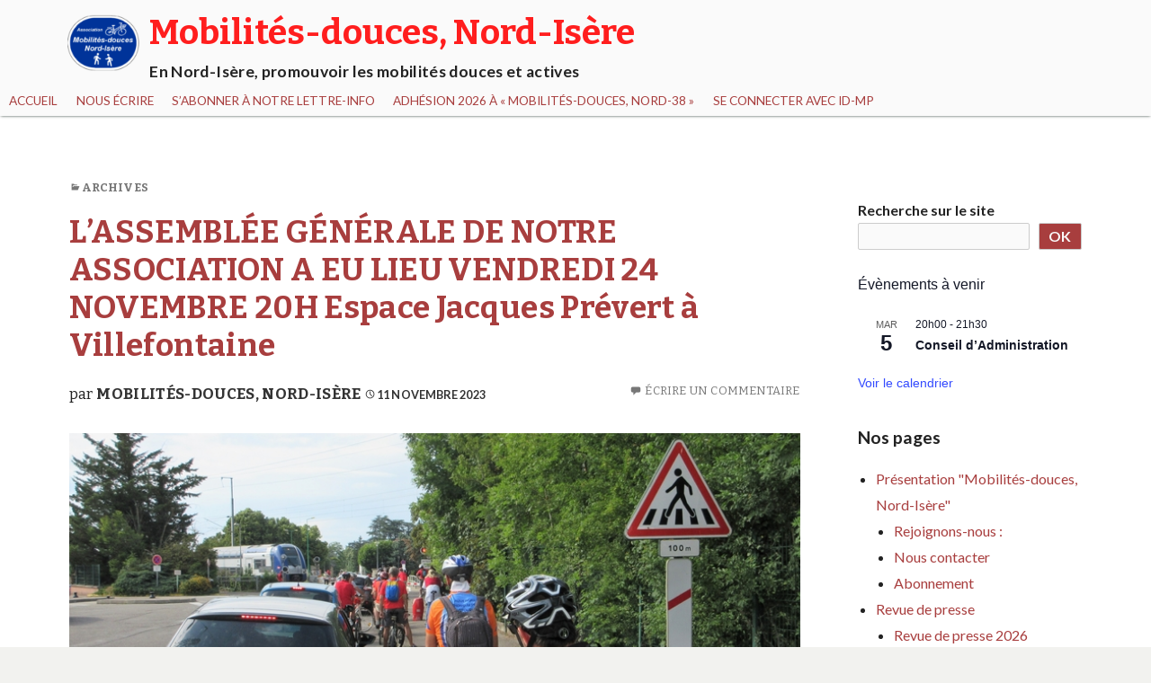

--- FILE ---
content_type: text/html; charset=UTF-8
request_url: https://mobilites-douces.fr/2023/11/11/lassemblee-generale-de-notre-association-aura-lieu-vendredi-24-novembre-20h-espace-jacques-prevert-a-villefontaine/
body_size: 19525
content:
<!DOCTYPE html>
<html lang="fr-FR">
	 <head>
		<meta charset="UTF-8">
		<meta name="viewport" content="width=device-width, initial-scale=1.0" />
		<link rel="profile" href="http://gmpg.org/xfn/11" />
				<link rel="pingback" href="https://mobilites-douces.fr/xmlrpc.php">
				<title>L&rsquo;ASSEMBLÉE GÉNÉRALE DE NOTRE ASSOCIATION A EU LIEU VENDREDI 24 NOVEMBRE 20H Espace Jacques Prévert à Villefontaine &#8211; Mobilités-douces, Nord-Isère</title>
<meta name='robots' content='max-image-preview:large' />
<link rel='dns-prefetch' href='//stats.wp.com' />
<link rel='dns-prefetch' href='//fonts.googleapis.com' />
<link rel="alternate" type="application/rss+xml" title="Mobilités-douces, Nord-Isère &raquo; Flux" href="https://mobilites-douces.fr/feed/" />
<link rel="alternate" type="application/rss+xml" title="Mobilités-douces, Nord-Isère &raquo; Flux des commentaires" href="https://mobilites-douces.fr/comments/feed/" />
<link rel="alternate" type="text/calendar" title="Mobilités-douces, Nord-Isère &raquo; Flux iCal" href="https://mobilites-douces.fr/events/?ical=1" />
<link rel="alternate" type="application/rss+xml" title="Mobilités-douces, Nord-Isère &raquo; L&rsquo;ASSEMBLÉE GÉNÉRALE DE NOTRE ASSOCIATION A EU LIEU VENDREDI 24 NOVEMBRE 20H Espace Jacques Prévert à Villefontaine Flux des commentaires" href="https://mobilites-douces.fr/2023/11/11/lassemblee-generale-de-notre-association-aura-lieu-vendredi-24-novembre-20h-espace-jacques-prevert-a-villefontaine/feed/" />
<link rel="alternate" title="oEmbed (JSON)" type="application/json+oembed" href="https://mobilites-douces.fr/wp-json/oembed/1.0/embed?url=https%3A%2F%2Fmobilites-douces.fr%2F2023%2F11%2F11%2Flassemblee-generale-de-notre-association-aura-lieu-vendredi-24-novembre-20h-espace-jacques-prevert-a-villefontaine%2F" />
<link rel="alternate" title="oEmbed (XML)" type="text/xml+oembed" href="https://mobilites-douces.fr/wp-json/oembed/1.0/embed?url=https%3A%2F%2Fmobilites-douces.fr%2F2023%2F11%2F11%2Flassemblee-generale-de-notre-association-aura-lieu-vendredi-24-novembre-20h-espace-jacques-prevert-a-villefontaine%2F&#038;format=xml" />
<style id='wp-img-auto-sizes-contain-inline-css' type='text/css'>
img:is([sizes=auto i],[sizes^="auto," i]){contain-intrinsic-size:3000px 1500px}
/*# sourceURL=wp-img-auto-sizes-contain-inline-css */
</style>
<style id='wp-emoji-styles-inline-css' type='text/css'>

	img.wp-smiley, img.emoji {
		display: inline !important;
		border: none !important;
		box-shadow: none !important;
		height: 1em !important;
		width: 1em !important;
		margin: 0 0.07em !important;
		vertical-align: -0.1em !important;
		background: none !important;
		padding: 0 !important;
	}
/*# sourceURL=wp-emoji-styles-inline-css */
</style>
<link rel='stylesheet' id='wp-block-library-css' href='https://mobilites-douces.fr/wp-includes/css/dist/block-library/style.min.css?ver=6.9' type='text/css' media='all' />
<style id='wp-block-categories-inline-css' type='text/css'>
.wp-block-categories{box-sizing:border-box}.wp-block-categories.alignleft{margin-right:2em}.wp-block-categories.alignright{margin-left:2em}.wp-block-categories.wp-block-categories-dropdown.aligncenter{text-align:center}.wp-block-categories .wp-block-categories__label{display:block;width:100%}
/*# sourceURL=https://mobilites-douces.fr/wp-includes/blocks/categories/style.min.css */
</style>
<style id='wp-block-heading-inline-css' type='text/css'>
h1:where(.wp-block-heading).has-background,h2:where(.wp-block-heading).has-background,h3:where(.wp-block-heading).has-background,h4:where(.wp-block-heading).has-background,h5:where(.wp-block-heading).has-background,h6:where(.wp-block-heading).has-background{padding:1.25em 2.375em}h1.has-text-align-left[style*=writing-mode]:where([style*=vertical-lr]),h1.has-text-align-right[style*=writing-mode]:where([style*=vertical-rl]),h2.has-text-align-left[style*=writing-mode]:where([style*=vertical-lr]),h2.has-text-align-right[style*=writing-mode]:where([style*=vertical-rl]),h3.has-text-align-left[style*=writing-mode]:where([style*=vertical-lr]),h3.has-text-align-right[style*=writing-mode]:where([style*=vertical-rl]),h4.has-text-align-left[style*=writing-mode]:where([style*=vertical-lr]),h4.has-text-align-right[style*=writing-mode]:where([style*=vertical-rl]),h5.has-text-align-left[style*=writing-mode]:where([style*=vertical-lr]),h5.has-text-align-right[style*=writing-mode]:where([style*=vertical-rl]),h6.has-text-align-left[style*=writing-mode]:where([style*=vertical-lr]),h6.has-text-align-right[style*=writing-mode]:where([style*=vertical-rl]){rotate:180deg}
/*# sourceURL=https://mobilites-douces.fr/wp-includes/blocks/heading/style.min.css */
</style>
<style id='wp-block-page-list-inline-css' type='text/css'>
.wp-block-navigation .wp-block-page-list{align-items:var(--navigation-layout-align,initial);background-color:inherit;display:flex;flex-direction:var(--navigation-layout-direction,initial);flex-wrap:var(--navigation-layout-wrap,wrap);justify-content:var(--navigation-layout-justify,initial)}.wp-block-navigation .wp-block-navigation-item{background-color:inherit}.wp-block-page-list{box-sizing:border-box}
/*# sourceURL=https://mobilites-douces.fr/wp-includes/blocks/page-list/style.min.css */
</style>
<style id='wp-block-buttons-inline-css' type='text/css'>
.wp-block-buttons{box-sizing:border-box}.wp-block-buttons.is-vertical{flex-direction:column}.wp-block-buttons.is-vertical>.wp-block-button:last-child{margin-bottom:0}.wp-block-buttons>.wp-block-button{display:inline-block;margin:0}.wp-block-buttons.is-content-justification-left{justify-content:flex-start}.wp-block-buttons.is-content-justification-left.is-vertical{align-items:flex-start}.wp-block-buttons.is-content-justification-center{justify-content:center}.wp-block-buttons.is-content-justification-center.is-vertical{align-items:center}.wp-block-buttons.is-content-justification-right{justify-content:flex-end}.wp-block-buttons.is-content-justification-right.is-vertical{align-items:flex-end}.wp-block-buttons.is-content-justification-space-between{justify-content:space-between}.wp-block-buttons.aligncenter{text-align:center}.wp-block-buttons:not(.is-content-justification-space-between,.is-content-justification-right,.is-content-justification-left,.is-content-justification-center) .wp-block-button.aligncenter{margin-left:auto;margin-right:auto;width:100%}.wp-block-buttons[style*=text-decoration] .wp-block-button,.wp-block-buttons[style*=text-decoration] .wp-block-button__link{text-decoration:inherit}.wp-block-buttons.has-custom-font-size .wp-block-button__link{font-size:inherit}.wp-block-buttons .wp-block-button__link{width:100%}.wp-block-button.aligncenter{text-align:center}
/*# sourceURL=https://mobilites-douces.fr/wp-includes/blocks/buttons/style.min.css */
</style>
<style id='wp-block-search-inline-css' type='text/css'>
.wp-block-search__button{margin-left:10px;word-break:normal}.wp-block-search__button.has-icon{line-height:0}.wp-block-search__button svg{height:1.25em;min-height:24px;min-width:24px;width:1.25em;fill:currentColor;vertical-align:text-bottom}:where(.wp-block-search__button){border:1px solid #ccc;padding:6px 10px}.wp-block-search__inside-wrapper{display:flex;flex:auto;flex-wrap:nowrap;max-width:100%}.wp-block-search__label{width:100%}.wp-block-search.wp-block-search__button-only .wp-block-search__button{box-sizing:border-box;display:flex;flex-shrink:0;justify-content:center;margin-left:0;max-width:100%}.wp-block-search.wp-block-search__button-only .wp-block-search__inside-wrapper{min-width:0!important;transition-property:width}.wp-block-search.wp-block-search__button-only .wp-block-search__input{flex-basis:100%;transition-duration:.3s}.wp-block-search.wp-block-search__button-only.wp-block-search__searchfield-hidden,.wp-block-search.wp-block-search__button-only.wp-block-search__searchfield-hidden .wp-block-search__inside-wrapper{overflow:hidden}.wp-block-search.wp-block-search__button-only.wp-block-search__searchfield-hidden .wp-block-search__input{border-left-width:0!important;border-right-width:0!important;flex-basis:0;flex-grow:0;margin:0;min-width:0!important;padding-left:0!important;padding-right:0!important;width:0!important}:where(.wp-block-search__input){appearance:none;border:1px solid #949494;flex-grow:1;font-family:inherit;font-size:inherit;font-style:inherit;font-weight:inherit;letter-spacing:inherit;line-height:inherit;margin-left:0;margin-right:0;min-width:3rem;padding:8px;text-decoration:unset!important;text-transform:inherit}:where(.wp-block-search__button-inside .wp-block-search__inside-wrapper){background-color:#fff;border:1px solid #949494;box-sizing:border-box;padding:4px}:where(.wp-block-search__button-inside .wp-block-search__inside-wrapper) .wp-block-search__input{border:none;border-radius:0;padding:0 4px}:where(.wp-block-search__button-inside .wp-block-search__inside-wrapper) .wp-block-search__input:focus{outline:none}:where(.wp-block-search__button-inside .wp-block-search__inside-wrapper) :where(.wp-block-search__button){padding:4px 8px}.wp-block-search.aligncenter .wp-block-search__inside-wrapper{margin:auto}.wp-block[data-align=right] .wp-block-search.wp-block-search__button-only .wp-block-search__inside-wrapper{float:right}
/*# sourceURL=https://mobilites-douces.fr/wp-includes/blocks/search/style.min.css */
</style>
<style id='wp-block-search-theme-inline-css' type='text/css'>
.wp-block-search .wp-block-search__label{font-weight:700}.wp-block-search__button{border:1px solid #ccc;padding:.375em .625em}
/*# sourceURL=https://mobilites-douces.fr/wp-includes/blocks/search/theme.min.css */
</style>
<style id='wp-block-tag-cloud-inline-css' type='text/css'>
.wp-block-tag-cloud{box-sizing:border-box}.wp-block-tag-cloud.aligncenter{justify-content:center;text-align:center}.wp-block-tag-cloud a{display:inline-block;margin-right:5px}.wp-block-tag-cloud span{display:inline-block;margin-left:5px;text-decoration:none}:root :where(.wp-block-tag-cloud.is-style-outline){display:flex;flex-wrap:wrap;gap:1ch}:root :where(.wp-block-tag-cloud.is-style-outline a){border:1px solid;font-size:unset!important;margin-right:0;padding:1ch 2ch;text-decoration:none!important}
/*# sourceURL=https://mobilites-douces.fr/wp-includes/blocks/tag-cloud/style.min.css */
</style>
<style id='wp-block-group-inline-css' type='text/css'>
.wp-block-group{box-sizing:border-box}:where(.wp-block-group.wp-block-group-is-layout-constrained){position:relative}
/*# sourceURL=https://mobilites-douces.fr/wp-includes/blocks/group/style.min.css */
</style>
<style id='wp-block-group-theme-inline-css' type='text/css'>
:where(.wp-block-group.has-background){padding:1.25em 2.375em}
/*# sourceURL=https://mobilites-douces.fr/wp-includes/blocks/group/theme.min.css */
</style>
<style id='wp-block-paragraph-inline-css' type='text/css'>
.is-small-text{font-size:.875em}.is-regular-text{font-size:1em}.is-large-text{font-size:2.25em}.is-larger-text{font-size:3em}.has-drop-cap:not(:focus):first-letter{float:left;font-size:8.4em;font-style:normal;font-weight:100;line-height:.68;margin:.05em .1em 0 0;text-transform:uppercase}body.rtl .has-drop-cap:not(:focus):first-letter{float:none;margin-left:.1em}p.has-drop-cap.has-background{overflow:hidden}:root :where(p.has-background){padding:1.25em 2.375em}:where(p.has-text-color:not(.has-link-color)) a{color:inherit}p.has-text-align-left[style*="writing-mode:vertical-lr"],p.has-text-align-right[style*="writing-mode:vertical-rl"]{rotate:180deg}
/*# sourceURL=https://mobilites-douces.fr/wp-includes/blocks/paragraph/style.min.css */
</style>
<style id='global-styles-inline-css' type='text/css'>
:root{--wp--preset--aspect-ratio--square: 1;--wp--preset--aspect-ratio--4-3: 4/3;--wp--preset--aspect-ratio--3-4: 3/4;--wp--preset--aspect-ratio--3-2: 3/2;--wp--preset--aspect-ratio--2-3: 2/3;--wp--preset--aspect-ratio--16-9: 16/9;--wp--preset--aspect-ratio--9-16: 9/16;--wp--preset--color--black: #000000;--wp--preset--color--cyan-bluish-gray: #abb8c3;--wp--preset--color--white: #ffffff;--wp--preset--color--pale-pink: #f78da7;--wp--preset--color--vivid-red: #cf2e2e;--wp--preset--color--luminous-vivid-orange: #ff6900;--wp--preset--color--luminous-vivid-amber: #fcb900;--wp--preset--color--light-green-cyan: #7bdcb5;--wp--preset--color--vivid-green-cyan: #00d084;--wp--preset--color--pale-cyan-blue: #8ed1fc;--wp--preset--color--vivid-cyan-blue: #0693e3;--wp--preset--color--vivid-purple: #9b51e0;--wp--preset--gradient--vivid-cyan-blue-to-vivid-purple: linear-gradient(135deg,rgb(6,147,227) 0%,rgb(155,81,224) 100%);--wp--preset--gradient--light-green-cyan-to-vivid-green-cyan: linear-gradient(135deg,rgb(122,220,180) 0%,rgb(0,208,130) 100%);--wp--preset--gradient--luminous-vivid-amber-to-luminous-vivid-orange: linear-gradient(135deg,rgb(252,185,0) 0%,rgb(255,105,0) 100%);--wp--preset--gradient--luminous-vivid-orange-to-vivid-red: linear-gradient(135deg,rgb(255,105,0) 0%,rgb(207,46,46) 100%);--wp--preset--gradient--very-light-gray-to-cyan-bluish-gray: linear-gradient(135deg,rgb(238,238,238) 0%,rgb(169,184,195) 100%);--wp--preset--gradient--cool-to-warm-spectrum: linear-gradient(135deg,rgb(74,234,220) 0%,rgb(151,120,209) 20%,rgb(207,42,186) 40%,rgb(238,44,130) 60%,rgb(251,105,98) 80%,rgb(254,248,76) 100%);--wp--preset--gradient--blush-light-purple: linear-gradient(135deg,rgb(255,206,236) 0%,rgb(152,150,240) 100%);--wp--preset--gradient--blush-bordeaux: linear-gradient(135deg,rgb(254,205,165) 0%,rgb(254,45,45) 50%,rgb(107,0,62) 100%);--wp--preset--gradient--luminous-dusk: linear-gradient(135deg,rgb(255,203,112) 0%,rgb(199,81,192) 50%,rgb(65,88,208) 100%);--wp--preset--gradient--pale-ocean: linear-gradient(135deg,rgb(255,245,203) 0%,rgb(182,227,212) 50%,rgb(51,167,181) 100%);--wp--preset--gradient--electric-grass: linear-gradient(135deg,rgb(202,248,128) 0%,rgb(113,206,126) 100%);--wp--preset--gradient--midnight: linear-gradient(135deg,rgb(2,3,129) 0%,rgb(40,116,252) 100%);--wp--preset--font-size--small: 13px;--wp--preset--font-size--medium: 20px;--wp--preset--font-size--large: 36px;--wp--preset--font-size--x-large: 42px;--wp--preset--spacing--20: 0.44rem;--wp--preset--spacing--30: 0.67rem;--wp--preset--spacing--40: 1rem;--wp--preset--spacing--50: 1.5rem;--wp--preset--spacing--60: 2.25rem;--wp--preset--spacing--70: 3.38rem;--wp--preset--spacing--80: 5.06rem;--wp--preset--shadow--natural: 6px 6px 9px rgba(0, 0, 0, 0.2);--wp--preset--shadow--deep: 12px 12px 50px rgba(0, 0, 0, 0.4);--wp--preset--shadow--sharp: 6px 6px 0px rgba(0, 0, 0, 0.2);--wp--preset--shadow--outlined: 6px 6px 0px -3px rgb(255, 255, 255), 6px 6px rgb(0, 0, 0);--wp--preset--shadow--crisp: 6px 6px 0px rgb(0, 0, 0);}:where(.is-layout-flex){gap: 0.5em;}:where(.is-layout-grid){gap: 0.5em;}body .is-layout-flex{display: flex;}.is-layout-flex{flex-wrap: wrap;align-items: center;}.is-layout-flex > :is(*, div){margin: 0;}body .is-layout-grid{display: grid;}.is-layout-grid > :is(*, div){margin: 0;}:where(.wp-block-columns.is-layout-flex){gap: 2em;}:where(.wp-block-columns.is-layout-grid){gap: 2em;}:where(.wp-block-post-template.is-layout-flex){gap: 1.25em;}:where(.wp-block-post-template.is-layout-grid){gap: 1.25em;}.has-black-color{color: var(--wp--preset--color--black) !important;}.has-cyan-bluish-gray-color{color: var(--wp--preset--color--cyan-bluish-gray) !important;}.has-white-color{color: var(--wp--preset--color--white) !important;}.has-pale-pink-color{color: var(--wp--preset--color--pale-pink) !important;}.has-vivid-red-color{color: var(--wp--preset--color--vivid-red) !important;}.has-luminous-vivid-orange-color{color: var(--wp--preset--color--luminous-vivid-orange) !important;}.has-luminous-vivid-amber-color{color: var(--wp--preset--color--luminous-vivid-amber) !important;}.has-light-green-cyan-color{color: var(--wp--preset--color--light-green-cyan) !important;}.has-vivid-green-cyan-color{color: var(--wp--preset--color--vivid-green-cyan) !important;}.has-pale-cyan-blue-color{color: var(--wp--preset--color--pale-cyan-blue) !important;}.has-vivid-cyan-blue-color{color: var(--wp--preset--color--vivid-cyan-blue) !important;}.has-vivid-purple-color{color: var(--wp--preset--color--vivid-purple) !important;}.has-black-background-color{background-color: var(--wp--preset--color--black) !important;}.has-cyan-bluish-gray-background-color{background-color: var(--wp--preset--color--cyan-bluish-gray) !important;}.has-white-background-color{background-color: var(--wp--preset--color--white) !important;}.has-pale-pink-background-color{background-color: var(--wp--preset--color--pale-pink) !important;}.has-vivid-red-background-color{background-color: var(--wp--preset--color--vivid-red) !important;}.has-luminous-vivid-orange-background-color{background-color: var(--wp--preset--color--luminous-vivid-orange) !important;}.has-luminous-vivid-amber-background-color{background-color: var(--wp--preset--color--luminous-vivid-amber) !important;}.has-light-green-cyan-background-color{background-color: var(--wp--preset--color--light-green-cyan) !important;}.has-vivid-green-cyan-background-color{background-color: var(--wp--preset--color--vivid-green-cyan) !important;}.has-pale-cyan-blue-background-color{background-color: var(--wp--preset--color--pale-cyan-blue) !important;}.has-vivid-cyan-blue-background-color{background-color: var(--wp--preset--color--vivid-cyan-blue) !important;}.has-vivid-purple-background-color{background-color: var(--wp--preset--color--vivid-purple) !important;}.has-black-border-color{border-color: var(--wp--preset--color--black) !important;}.has-cyan-bluish-gray-border-color{border-color: var(--wp--preset--color--cyan-bluish-gray) !important;}.has-white-border-color{border-color: var(--wp--preset--color--white) !important;}.has-pale-pink-border-color{border-color: var(--wp--preset--color--pale-pink) !important;}.has-vivid-red-border-color{border-color: var(--wp--preset--color--vivid-red) !important;}.has-luminous-vivid-orange-border-color{border-color: var(--wp--preset--color--luminous-vivid-orange) !important;}.has-luminous-vivid-amber-border-color{border-color: var(--wp--preset--color--luminous-vivid-amber) !important;}.has-light-green-cyan-border-color{border-color: var(--wp--preset--color--light-green-cyan) !important;}.has-vivid-green-cyan-border-color{border-color: var(--wp--preset--color--vivid-green-cyan) !important;}.has-pale-cyan-blue-border-color{border-color: var(--wp--preset--color--pale-cyan-blue) !important;}.has-vivid-cyan-blue-border-color{border-color: var(--wp--preset--color--vivid-cyan-blue) !important;}.has-vivid-purple-border-color{border-color: var(--wp--preset--color--vivid-purple) !important;}.has-vivid-cyan-blue-to-vivid-purple-gradient-background{background: var(--wp--preset--gradient--vivid-cyan-blue-to-vivid-purple) !important;}.has-light-green-cyan-to-vivid-green-cyan-gradient-background{background: var(--wp--preset--gradient--light-green-cyan-to-vivid-green-cyan) !important;}.has-luminous-vivid-amber-to-luminous-vivid-orange-gradient-background{background: var(--wp--preset--gradient--luminous-vivid-amber-to-luminous-vivid-orange) !important;}.has-luminous-vivid-orange-to-vivid-red-gradient-background{background: var(--wp--preset--gradient--luminous-vivid-orange-to-vivid-red) !important;}.has-very-light-gray-to-cyan-bluish-gray-gradient-background{background: var(--wp--preset--gradient--very-light-gray-to-cyan-bluish-gray) !important;}.has-cool-to-warm-spectrum-gradient-background{background: var(--wp--preset--gradient--cool-to-warm-spectrum) !important;}.has-blush-light-purple-gradient-background{background: var(--wp--preset--gradient--blush-light-purple) !important;}.has-blush-bordeaux-gradient-background{background: var(--wp--preset--gradient--blush-bordeaux) !important;}.has-luminous-dusk-gradient-background{background: var(--wp--preset--gradient--luminous-dusk) !important;}.has-pale-ocean-gradient-background{background: var(--wp--preset--gradient--pale-ocean) !important;}.has-electric-grass-gradient-background{background: var(--wp--preset--gradient--electric-grass) !important;}.has-midnight-gradient-background{background: var(--wp--preset--gradient--midnight) !important;}.has-small-font-size{font-size: var(--wp--preset--font-size--small) !important;}.has-medium-font-size{font-size: var(--wp--preset--font-size--medium) !important;}.has-large-font-size{font-size: var(--wp--preset--font-size--large) !important;}.has-x-large-font-size{font-size: var(--wp--preset--font-size--x-large) !important;}
/*# sourceURL=global-styles-inline-css */
</style>
<style id='core-block-supports-inline-css' type='text/css'>
.wp-container-core-buttons-is-layout-132b0da8{align-items:stretch;}
/*# sourceURL=core-block-supports-inline-css */
</style>

<style id='classic-theme-styles-inline-css' type='text/css'>
/*! This file is auto-generated */
.wp-block-button__link{color:#fff;background-color:#32373c;border-radius:9999px;box-shadow:none;text-decoration:none;padding:calc(.667em + 2px) calc(1.333em + 2px);font-size:1.125em}.wp-block-file__button{background:#32373c;color:#fff;text-decoration:none}
/*# sourceURL=/wp-includes/css/classic-themes.min.css */
</style>
<link rel='stylesheet' id='contact-form-7-css' href='https://mobilites-douces.fr/wp-content/plugins/contact-form-7/includes/css/styles.css?ver=6.1.4' type='text/css' media='all' />
<link rel='stylesheet' id='femina-fonts-css' href='https://fonts.googleapis.com/css?family=Lato%3A300italic%2C400italic%2C700italic%2C900italic%2C300%2C400%2C700%2C900%7CBitter%3A400italic%2C400%2C700%7CInconsolata%3A400%2C700&#038;subset=latin%2Clatin-ext' type='text/css' media='all' />
<link rel='stylesheet' id='genericons-css' href='https://mobilites-douces.fr/wp-content/plugins/jetpack/_inc/genericons/genericons/genericons.css?ver=3.1' type='text/css' media='all' />
<link rel='stylesheet' id='femina-style-css' href='https://mobilites-douces.fr/wp-content/themes/femina/style.css?ver=6.9' type='text/css' media='all' />
<link rel='stylesheet' id='newsletter-css' href='https://mobilites-douces.fr/wp-content/plugins/newsletter/style.css?ver=9.1.0' type='text/css' media='all' />
<script type="text/javascript" src="https://mobilites-douces.fr/wp-includes/js/jquery/jquery.min.js?ver=3.7.1" id="jquery-core-js"></script>
<script type="text/javascript" src="https://mobilites-douces.fr/wp-includes/js/jquery/jquery-migrate.min.js?ver=3.4.1" id="jquery-migrate-js"></script>
<link rel="https://api.w.org/" href="https://mobilites-douces.fr/wp-json/" /><link rel="alternate" title="JSON" type="application/json" href="https://mobilites-douces.fr/wp-json/wp/v2/posts/12236" /><link rel="EditURI" type="application/rsd+xml" title="RSD" href="https://mobilites-douces.fr/xmlrpc.php?rsd" />
<meta name="generator" content="WordPress 6.9" />
<link rel="canonical" href="https://mobilites-douces.fr/2023/11/11/lassemblee-generale-de-notre-association-aura-lieu-vendredi-24-novembre-20h-espace-jacques-prevert-a-villefontaine/" />
<link rel='shortlink' href='https://mobilites-douces.fr/?p=12236' />
<meta name="tec-api-version" content="v1"><meta name="tec-api-origin" content="https://mobilites-douces.fr"><link rel="alternate" href="https://mobilites-douces.fr/wp-json/tribe/events/v1/" />	<style>img#wpstats{display:none}</style>
			<style type="text/css" id="femina-header-css">
			.home-link {
			display:flex;
		}

		.site-header .home-link {
		min-height: 5em;
	}

	@media (max-width: 767px) {
	.site-header .home-link {
		min-height: 0;
	}
	}
	@media (max-width: 359px) {
	.site-header .home-link  {
		min-height: 0;
	}
	}
	.site-title {
		color: #ff1e1e;
	}
	</style>
<style type="text/css" id="custom-background-css">
body.custom-background { background-color: #ffffff; }
</style>
		</head>
	<body class="wp-singular post-template-default single single-post postid-12236 single-format-standard custom-background wp-custom-logo wp-embed-responsive wp-theme-femina tribe-no-js group-blog" >
				<div id="container">
			<header id="masthead" class="site-header" role="banner">
				<a class="screen-reader-text skip-link" href="#main-content">Aller au contenu principal</a>
				<a class="screen-reader-text skip-link" href="#sidebar-widget-areas">Aller à la barre latérale</a>
			
				<div id="pre-menu">
								</div>
				<div id="site-identity">
		<a href="https://mobilites-douces.fr/" class="custom-logo-link home-link" rel="home" itemprop="url"><img class="custom-logo" src="https://mobilites-douces.fr/wp-content/uploads/2024/03/cropped-cropped-2024-03-12-LOGO-Mobilites-douces-Porte-de-lisere-1200x1200px-1.png" alt="logo"><div class="title-description"><h1 class="site-title">Mobilités-douces, Nord-Isère</h1><h2 class="site-description">En Nord-Isère, promouvoir les mobilités douces et actives</h2></div></a>				</div><!--/site-identity-->
				<button id="nav-button" class="menu-toggle" role="navigation button">Menu</button>

				<div id="navigation">
					<nav id="main-menu" class="site-navigation primary-navigation" role="navigation" aria-label="Menu principal">
						<ul id="primary-menu" class="menu"><li id="menu-item-12545" class="menu-item menu-item-type-custom menu-item-object-custom menu-item-home menu-item-12545"><a href="https://mobilites-douces.fr">Accueil</a></li>
<li id="menu-item-12492" class="menu-item menu-item-type-custom menu-item-object-custom menu-item-12492"><a target="_blank" href="https://mobilites-douces.fr/contact/">Nous écrire</a></li>
<li id="menu-item-12760" class="menu-item menu-item-type-post_type menu-item-object-page menu-item-12760"><a href="https://mobilites-douces.fr/presentation-mobilites-douces-nord-isere/newsletter/">S&rsquo;abonner à notre Lettre-Info</a></li>
<li id="menu-item-12764" class="menu-item menu-item-type-custom menu-item-object-custom menu-item-12764"><a target="_blank" href="https://www.helloasso.com/associations/mobilites-douces-nord-isere/adhesions/2026-adhesion-mobilites-douces-nord-isere">Adhésion 2026 à « Mobilités-douces, Nord-38 »</a></li>
<li id="menu-item-14224" class="menu-item menu-item-type-custom menu-item-object-custom menu-item-14224"><a href="https://mobilites-douces.fr/wp-admin/">Se connecter avec id-mp</a></li>
</ul>					</nav><!--main-menu-->

				
				
				</div><!--/navigation--> 
			</header><!--/header-->
			<main id="main" role="main">





<div id="main-content" >
	<article id="post-12236" class="post-12236 post type-post status-publish format-standard has-post-thumbnail hentry category-archives tag-osez-lvelo tag-plaidoyer tag-association">
	<header class="entry-header">
	<div class="entry-meta"><span class="cat-links"><span class="genericon genericon-category" aria-hidden="true"></span><a href="https://mobilites-douces.fr/category/archives/" rel="category tag">Archives</a></span></div>	<h1 class="entry-title"><a href="https://mobilites-douces.fr/2023/11/11/lassemblee-generale-de-notre-association-aura-lieu-vendredi-24-novembre-20h-espace-jacques-prevert-a-villefontaine/" rel="bookmark">L&rsquo;ASSEMBLÉE GÉNÉRALE DE NOTRE ASSOCIATION A EU LIEU VENDREDI 24 NOVEMBRE 20H Espace Jacques Prévert à Villefontaine</a></h1>	
		<span class="byline">
		par <a href="https://mobilites-douces.fr/author/admin6552/" class="entry-author" rel="author">Mobilités-douces, Nord-Isère</a>		</span><!-- .byline -->
		<span class="entry-meta">
		<a href="https://mobilites-douces.fr/2023/11/11/" rel="bookmark" class="entry-date"><span class="genericon genericon-time" aria-hidden="true"></span><time datetime="2023-11-11T18:05:00+01:00">11 novembre 2023</time></a>			<span class="comments-link">
				<span class="genericon genericon-comment" aria-hidden="true"></span>
				<a href="https://mobilites-douces.fr/2023/11/11/lassemblee-generale-de-notre-association-aura-lieu-vendredi-24-novembre-20h-espace-jacques-prevert-a-villefontaine/#respond">Écrire un commentaire</a>			</span>
				</span><!-- .entry-meta -->
	</header><!-- .entry-header -->
		<div class="entry-excerpt">
		</div>
	
			<div class="featured-image">
			<img width="800" height="450" src="https://mobilites-douces.fr/wp-content/uploads/2023/08/2020-06-03-095-Velo-Villefontaine-800px.jpg" class="attachment-post-thumbnail size-post-thumbnail wp-post-image" alt="" decoding="async" fetchpriority="high" srcset="https://mobilites-douces.fr/wp-content/uploads/2023/08/2020-06-03-095-Velo-Villefontaine-800px.jpg 800w, https://mobilites-douces.fr/wp-content/uploads/2023/08/2020-06-03-095-Velo-Villefontaine-800px-300x169.jpg 300w, https://mobilites-douces.fr/wp-content/uploads/2023/08/2020-06-03-095-Velo-Villefontaine-800px-768x432.jpg 768w" sizes="(max-width: 800px) 100vw, 800px" />		</div>
	
	<div class="entry-content">
		
<h3 class="wp-block-heading has-text-align-center">L’heure de la transition.</h3>



<div class="wp-block-group"><div class="wp-block-group__inner-container is-layout-constrained wp-block-group-is-layout-constrained">
<p>Comme vous le savez, notre association est jusqu’ici organisée en deux pôles distincts : pratique vélo et plaidoyer :</p>



<p>L’essentiel de l’activité «pratique vélo» consiste en l’atelier et la vélo-école pour adultes, gérés par<br>l’APIE-OLV. Ces activités sont menées ici par des bénévoles de Vélo Villefontaine qui sont aussi<br>adhérents de l’APIE. Plusieurs membres du bureau, nettement orientés sur la pratique et très<br>sollicités, ont choisi de continuer au sein l’APIE-OLV et manquent de temps pour d’autres activités.</p>



<p>L’avenir de l’association pourra se prolonger au delà du seul bassin de vie de Villefontaine et  en se recentrant autour de la mission « plaidoyer » : continuer à agir comme les avocats de la mobilité active ou durable, avec tous les acteurs<br>associatifs et auprès des décideurs concernés (collectivités territoriales, acteurs économiques ou<br>sociaux, etc.), notre territoire étant à préciser pour plus de cohérence avec les déplacements<br>quotidien ou de loisir de tous. <a href="/2023/08/en-debat-avec-les-collectivites-territoriales-point-en-date-du-25-aout-2023/"><em>Pour plus d&rsquo;informations sur l&rsquo;actualité plaidoyer, cliquer ici</em></a>. (notez aussi de nouvelles précisions à venir à l&rsquo;issue du Comité technique concernant le Plan des Mobilités auquel nous participons le 20 novembre prochain). </p>



<p>Notre conseil d&rsquo;administration a donc été renouvelé dans cette perspective et lors d’une<a href="/ag-velo-villefontaine-20-11-2023-notre-elan-a-conforter-et-a-deployer"> </a><em><a href="/ag-velo-villefontaine-20-11-2023-notre-elan-a-conforter-et-a-deployer">AG extraordinaire ultérieure</a>,</em> vendredi 15 décembre 2023, MPT Denise Tronchet, il vous sera demandé de confirmer et préciser ces orientations.</p>
</div></div>
      
	</div><!-- .entry-content -->
	<footer class="entry-footer">       
		<div class="tag-links"><a href="https://mobilites-douces.fr/tag/osez-lvelo/" rel="tag">Osez-l'vélo</a>, <a href="https://mobilites-douces.fr/tag/plaidoyer/" rel="tag">Plaidoyer</a>, <a href="https://mobilites-douces.fr/tag/association/" rel="tag">Vie associative</a></div><p class="written-by">Cet article a été écrit par <a href="https://mobilites-douces.fr/author/admin6552/">Mobilités-douces, Nord-Isère</a></p>	</footer><!-- .entry-footer -->

	<nav class="navigation post-navigation" aria-label="Publications">
		<h2 class="screen-reader-text">Navigation de l’article</h2>
		<div class="nav-links"><div class="nav-previous"><a href="https://mobilites-douces.fr/2023/11/06/rd-1006/" rel="prev"><span class="genericon genericon-previous" aria-hidden="true"></span> <span class="screen-reader-text">Article précédent :</span> <span class="post-title">RD 1006 &#8211; Gare de la Verpillière et Conseil départemental 38</span></a></div><div class="nav-next"><a href="https://mobilites-douces.fr/2023/11/30/ag-velo-villefontaine-20-11-2023-notre-elan-a-conforter-et-a-deployer/" rel="next"><span class="post-title">AG Extraordinaire 15/12/2023 : notre élan à conforter et à déployer</span><span class="screen-reader-text">Article suivant :</span> <span class="genericon genericon-next" aria-hidden="true"></span> </a></div></div>
	</nav>
<div id="comments" class="comments-area">

	
		<div id="respond" class="comment-respond">
		<h3 id="reply-title" class="comment-reply-title">Laisser un commentaire <small><a rel="nofollow" id="cancel-comment-reply-link" href="/2023/11/11/lassemblee-generale-de-notre-association-aura-lieu-vendredi-24-novembre-20h-espace-jacques-prevert-a-villefontaine/#respond" style="display:none;">Annuler la réponse</a></small></h3><form action="https://mobilites-douces.fr/wp-comments-post.php" method="post" id="commentform" class="comment-form"><p class="comment-notes"><span id="email-notes">Votre adresse e-mail ne sera pas publiée.</span> <span class="required-field-message">Les champs obligatoires sont indiqués avec <span class="required">*</span></span></p><p class="comment-form-comment"><label for="comment">Commentaire <span class="required">*</span></label> <textarea id="comment" name="comment" cols="45" rows="8" maxlength="65525" required></textarea></p><p class="comment-form-author"><label for="author">Nom <span class="required">*</span></label> <input id="author" name="author" type="text" value="" size="30" maxlength="245" autocomplete="name" required /></p>
<p class="comment-form-email"><label for="email">E-mail <span class="required">*</span></label> <input id="email" name="email" type="email" value="" size="30" maxlength="100" aria-describedby="email-notes" autocomplete="email" required /></p>
<p class="comment-form-url"><label for="url">Site web</label> <input id="url" name="url" type="url" value="" size="30" maxlength="200" autocomplete="url" /></p>
<p class="comment-form-cookies-consent"><input id="wp-comment-cookies-consent" name="wp-comment-cookies-consent" type="checkbox" value="yes" /> <label for="wp-comment-cookies-consent">Enregistrer mon nom, mon e-mail et mon site dans le navigateur pour mon prochain commentaire.</label></p>
<p class="form-submit"><input name="submit" type="submit" id="submit" class="submit" value="Laisser un commentaire" /> <input type='hidden' name='comment_post_ID' value='12236' id='comment_post_ID' />
<input type='hidden' name='comment_parent' id='comment_parent' value='0' />
</p><p style="display: none;"><input type="hidden" id="akismet_comment_nonce" name="akismet_comment_nonce" value="f3e5bb158d" /></p><p style="display: none !important;" class="akismet-fields-container" data-prefix="ak_"><label>&#916;<textarea name="ak_hp_textarea" cols="45" rows="8" maxlength="100"></textarea></label><input type="hidden" id="ak_js_1" name="ak_js" value="50"/><script>document.getElementById( "ak_js_1" ).setAttribute( "value", ( new Date() ).getTime() );</script></p></form>	</div><!-- #respond -->
	
</div><!-- #comments -->
</article><!-- #post-## -->

</div><!--/main-content-->

<div id="sidebar-widget-areas" class="sidebar-widget-areas" role="complementary">

	<div id="primary-sidebar" class="widget-area sidebar" role="complementary">
		<aside id="block-17" class="widget widget_block">
<div class="wp-block-buttons is-layout-flex wp-container-core-buttons-is-layout-132b0da8 wp-block-buttons-is-layout-flex"></div>
</aside><aside id="block-37" class="widget widget_block widget_search"><form role="search" method="get" action="https://mobilites-douces.fr/" class="wp-block-search__button-outside wp-block-search__text-button wp-block-search"    ><label class="wp-block-search__label" for="wp-block-search__input-1" >Recherche sur le site</label><div class="wp-block-search__inside-wrapper"  style="width: 666px"><input class="wp-block-search__input" id="wp-block-search__input-1" placeholder="" value="" type="search" name="s" required /><button aria-label="OK" class="wp-block-search__button wp-element-button" type="submit" >OK</button></div></form></aside><aside id="block-45" class="widget widget_block">
<div class="wp-block-group"><div class="wp-block-group__inner-container is-layout-constrained wp-block-group-is-layout-constrained"><div  class="tribe-compatibility-container" >
	<div
		 class="tribe-common tribe-events tribe-events-view tribe-events-view--widget-events-list tribe-events-widget" 		data-js="tribe-events-view"
		data-view-rest-url="https://mobilites-douces.fr/wp-json/tribe/views/v2/html"
		data-view-manage-url="1"
							data-view-breakpoint-pointer="cf3f543e-6d5a-4e3d-a333-da8755c6b2d0"
			>
		<div class="tribe-events-widget-events-list">

			<script type="application/ld+json">
[{"@context":"http://schema.org","@type":"Event","name":"Conseil d&rsquo;Administration","description":"&lt;p&gt;en distanciel Points propos\u00e9s \u00e0 l\\'OdJ : la perspective des \u00e9lections municipales : relayer les initiatives de la FUB dans. &lt;/p&gt;\\n","url":"https://mobilites-douces.fr/event/conseil-dadministration/","eventAttendanceMode":"https://schema.org/OfflineEventAttendanceMode","eventStatus":"https://schema.org/EventScheduled","startDate":"2026-03-05T20:00:00+01:00","endDate":"2026-03-05T21:30:00+01:00","performer":"Organization"}]
</script>
			<script data-js="tribe-events-view-data" type="application/json">
	{"slug":"widget-events-list","prev_url":"","next_url":"","view_class":"Tribe\\Events\\Views\\V2\\Views\\Widgets\\Widget_List_View","view_slug":"widget-events-list","view_label":"View","view":null,"should_manage_url":true,"id":null,"alias-slugs":null,"title":"L\u2019ASSEMBL\u00c9E G\u00c9N\u00c9RALE DE NOTRE ASSOCIATION A EU LIEU VENDREDI 24 NOVEMBRE 20H Espace Jacques Pr\u00e9vert \u00e0 Villefontaine \u2013 Mobilit\u00e9s-douces, Nord-Is\u00e8re","limit":"6","no_upcoming_events":true,"featured_events_only":false,"jsonld_enable":true,"tribe_is_list_widget":false,"admin_fields":{"title":{"label":"Titre\u00a0:","type":"text","parent_classes":"","classes":"","dependency":"","id":"widget-tribe-widget-events-list--1-title","name":"widget-tribe-widget-events-list[-1][title]","options":[],"placeholder":"","value":null},"limit":{"label":"Afficher\u00a0:","type":"number","default":5,"min":1,"max":10,"step":1,"parent_classes":"","classes":"","dependency":"","id":"widget-tribe-widget-events-list--1-limit","name":"widget-tribe-widget-events-list[-1][limit]","options":[],"placeholder":"","value":null},"no_upcoming_events":{"label":"Cacher ce widget s\u2019il n\u2019y a pas d\u2019\u00e9v\u00e8nements \u00e0 venir.","type":"checkbox","parent_classes":"","classes":"","dependency":"","id":"widget-tribe-widget-events-list--1-no_upcoming_events","name":"widget-tribe-widget-events-list[-1][no_upcoming_events]","options":[],"placeholder":"","value":null},"featured_events_only":{"label":"Limiter uniquement pour les \u00e9v\u00e8nements mis en avant","type":"checkbox","parent_classes":"","classes":"","dependency":"","id":"widget-tribe-widget-events-list--1-featured_events_only","name":"widget-tribe-widget-events-list[-1][featured_events_only]","options":[],"placeholder":"","value":null},"jsonld_enable":{"label":"G\u00e9n\u00e9rer les donn\u00e9es JSON-LD","type":"checkbox","parent_classes":"","classes":"","dependency":"","id":"widget-tribe-widget-events-list--1-jsonld_enable","name":"widget-tribe-widget-events-list[-1][jsonld_enable]","options":[],"placeholder":"","value":null}},"events":[18292],"url":"https:\/\/mobilites-douces.fr\/?post_type=tribe_events&eventDisplay=widget-events-list","url_event_date":false,"bar":{"keyword":"","date":""},"today":"2026-01-18 00:00:00","now":"2026-01-18 16:23:05","home_url":"https:\/\/mobilites-douces.fr","rest_url":"https:\/\/mobilites-douces.fr\/wp-json\/tribe\/views\/v2\/html","rest_method":"GET","rest_nonce":"","today_url":"https:\/\/mobilites-douces.fr\/?post_type=tribe_events&eventDisplay=widget-events-list&year=2023&monthnum=11&day=11&name=lassemblee-generale-de-notre-association-aura-lieu-vendredi-24-novembre-20h-espace-jacques-prevert-a-villefontaine","today_title":"Cliquer pour s\u00e9lectionner la date du jour","today_label":"Aujourd\u2019hui","prev_label":"","next_label":"","date_formats":{"compact":"d\/m\/Y","month_and_year_compact":"m\/Y","month_and_year":"F Y","time_range_separator":" - ","date_time_separator":" @ "},"messages":[],"start_of_week":"1","header_title":"","header_title_element":"h1","content_title":"","breadcrumbs":[],"backlink":false,"before_events":"","after_events":"\n<!--\nThis calendar is powered by The Events Calendar.\nhttp:\/\/evnt.is\/18wn\n-->\n","display_events_bar":false,"disable_event_search":false,"live_refresh":true,"ical":{"display_link":true,"link":{"url":"https:\/\/mobilites-douces.fr\/?post_type=tribe_events&#038;eventDisplay=widget-events-list&#038;ical=1","text":"Exporter \u00c9v\u00e8nements","title":"Utilisez ceci pour partager les donn\u00e9es de calendrier avec Google Calendar, Apple iCal et d\u2019autres applications compatibles"}},"container_classes":["tribe-common","tribe-events","tribe-events-view","tribe-events-view--widget-events-list","tribe-events-widget"],"container_data":[],"is_past":false,"breakpoints":{"xsmall":500,"medium":768,"full":960},"breakpoint_pointer":"cf3f543e-6d5a-4e3d-a333-da8755c6b2d0","is_initial_load":true,"public_views":{"list":{"view_class":"Tribe\\Events\\Views\\V2\\Views\\List_View","view_url":"https:\/\/mobilites-douces.fr\/events\/liste\/","view_label":"Liste","aria_label":"Display \u00c9v\u00e8nements in Liste View"},"month":{"view_class":"Tribe\\Events\\Views\\V2\\Views\\Month_View","view_url":"https:\/\/mobilites-douces.fr\/events\/mois\/","view_label":"Mois","aria_label":"Display \u00c9v\u00e8nements in Mois View"},"day":{"view_class":"Tribe\\Events\\Views\\V2\\Views\\Day_View","view_url":"https:\/\/mobilites-douces.fr\/events\/aujourdhui\/","view_label":"Jour","aria_label":"Display \u00c9v\u00e8nements in Jour View"}},"show_latest_past":false,"past":false,"compatibility_classes":["tribe-compatibility-container"],"view_more_text":"Voir le calendrier","view_more_title":"Voir plus d\u2019\u00e9v\u00e8nements.","view_more_link":"https:\/\/mobilites-douces.fr\/events\/","widget_title":"\u00c9v\u00e8nements \u00e0 venir","hide_if_no_upcoming_events":true,"display":[],"subscribe_links":{"gcal":{"label":"Google Agenda","single_label":"Ajouter \u00e0 Google Agenda","visible":true,"block_slug":"hasGoogleCalendar"},"ical":{"label":"iCalendar","single_label":"Ajouter \u00e0 iCalendar","visible":true,"block_slug":"hasiCal"},"outlook-365":{"label":"Outlook 365","single_label":"Outlook 365","visible":true,"block_slug":"hasOutlook365"},"outlook-live":{"label":"Outlook Live","single_label":"Outlook Live","visible":true,"block_slug":"hasOutlookLive"}},"_context":{"slug":"widget-events-list"}}</script>

							<header class="tribe-events-widget-events-list__header">
					<h2 class="tribe-events-widget-events-list__header-title tribe-common-h6 tribe-common-h--alt">
						Évènements à venir					</h2>
				</header>
			
			
				<div class="tribe-events-widget-events-list__events">
											<div  class="tribe-common-g-row tribe-events-widget-events-list__event-row" >

	<div class="tribe-events-widget-events-list__event-date-tag tribe-common-g-col">
	<time class="tribe-events-widget-events-list__event-date-tag-datetime" datetime="2026-03-05">
		<span class="tribe-events-widget-events-list__event-date-tag-month">
			Mar		</span>
		<span class="tribe-events-widget-events-list__event-date-tag-daynum tribe-common-h2 tribe-common-h4--min-medium">
			5		</span>
	</time>
</div>

	<div class="tribe-events-widget-events-list__event-wrapper tribe-common-g-col">
		<article  class="tribe-events-widget-events-list__event post-18292 tribe_events type-tribe_events status-publish hentry tribe_events_cat-ca" >
			<div class="tribe-events-widget-events-list__event-details">

				<header class="tribe-events-widget-events-list__event-header">
					<div class="tribe-events-widget-events-list__event-datetime-wrapper tribe-common-b2 tribe-common-b3--min-medium">
		<time class="tribe-events-widget-events-list__event-datetime" datetime="2026-03-05">
		<span class="tribe-event-date-start">20h00</span> - <span class="tribe-event-time">21h30</span>	</time>
	</div>
					<h3 class="tribe-events-widget-events-list__event-title tribe-common-h7">
	<a
		href="https://mobilites-douces.fr/event/conseil-dadministration/"
		title="Conseil d&rsquo;Administration"
		rel="bookmark"
		class="tribe-events-widget-events-list__event-title-link tribe-common-anchor-thin"
	>
		Conseil d&rsquo;Administration	</a>
</h3>
				</header>

				
			</div>
		</article>
	</div>

</div>
									</div>

				<div class="tribe-events-widget-events-list__view-more tribe-common-b1 tribe-common-b2--min-medium">
	<a
		href="https://mobilites-douces.fr/events/"
		class="tribe-events-widget-events-list__view-more-link tribe-common-anchor-thin"
		title="Voir plus d’évènements."
	>
		Voir le calendrier	</a>
</div>

					</div>
	</div>
</div>
<script class="tribe-events-breakpoints">
	( function () {
		var completed = false;

		function initBreakpoints() {
			if ( completed ) {
				// This was fired already and completed no need to attach to the event listener.
				document.removeEventListener( 'DOMContentLoaded', initBreakpoints );
				return;
			}

			if ( 'undefined' === typeof window.tribe ) {
				return;
			}

			if ( 'undefined' === typeof window.tribe.events ) {
				return;
			}

			if ( 'undefined' === typeof window.tribe.events.views ) {
				return;
			}

			if ( 'undefined' === typeof window.tribe.events.views.breakpoints ) {
				return;
			}

			if ( 'function' !== typeof (window.tribe.events.views.breakpoints.setup) ) {
				return;
			}

			var container = document.querySelectorAll( '[data-view-breakpoint-pointer="cf3f543e-6d5a-4e3d-a333-da8755c6b2d0"]' );
			if ( ! container ) {
				return;
			}

			window.tribe.events.views.breakpoints.setup( container );
			completed = true;
			// This was fired already and completed no need to attach to the event listener.
			document.removeEventListener( 'DOMContentLoaded', initBreakpoints );
		}

		// Try to init the breakpoints right away.
		initBreakpoints();
		document.addEventListener( 'DOMContentLoaded', initBreakpoints );
	})();
</script>
<script data-js='tribe-events-view-nonce-data' type='application/json'>{"tvn1":"a5ac26de8b","tvn2":""}</script>


<div class="wp-block-group"><div class="wp-block-group__inner-container is-layout-constrained wp-block-group-is-layout-constrained">
<h4 class="wp-block-heading">Nos pages</h4>


<ul class="wp-block-page-list"><li class="wp-block-pages-list__item has-child"><a class="wp-block-pages-list__item__link" href="https://mobilites-douces.fr/presentation-mobilites-douces-nord-isere/">Présentation "Mobilités-douces, Nord-Isère"</a><ul class="wp-block-navigation__submenu-container"><li class="wp-block-pages-list__item "><a class="wp-block-pages-list__item__link" href="https://mobilites-douces.fr/presentation-mobilites-douces-nord-isere/rejoignons-nous/">Rejoignons-nous :</a></li><li class="wp-block-pages-list__item "><a class="wp-block-pages-list__item__link" href="https://mobilites-douces.fr/presentation-mobilites-douces-nord-isere/contact/">Nous contacter</a></li><li class="wp-block-pages-list__item "><a class="wp-block-pages-list__item__link" href="https://mobilites-douces.fr/presentation-mobilites-douces-nord-isere/newsletter/">Abonnement</a></li></ul></li><li class="wp-block-pages-list__item has-child"><a class="wp-block-pages-list__item__link" href="https://mobilites-douces.fr/revue-de-presse/">Revue de presse</a><ul class="wp-block-navigation__submenu-container"><li class="wp-block-pages-list__item "><a class="wp-block-pages-list__item__link" href="https://mobilites-douces.fr/revue-de-presse/rp-2026/">Revue de presse 2026</a></li><li class="wp-block-pages-list__item "><a class="wp-block-pages-list__item__link" href="https://mobilites-douces.fr/revue-de-presse/rp-2025/">Revue de presse 2025</a></li><li class="wp-block-pages-list__item "><a class="wp-block-pages-list__item__link" href="https://mobilites-douces.fr/revue-de-presse/revue-de-presse-2024/">Revue de presse 2024</a></li></ul></li><li class="wp-block-pages-list__item"><a class="wp-block-pages-list__item__link" href="https://mobilites-douces.fr/serm/">Service express régional métropolitain (SERM) lyonnais</a></li><li class="wp-block-pages-list__item"><a class="wp-block-pages-list__item__link" href="https://mobilites-douces.fr/le-suivi-du-plan-des-mobilites-capi-2023-2030/">Le plan des Mobilités CAPI 2023-2030</a></li><li class="wp-block-pages-list__item"><a class="wp-block-pages-list__item__link" href="https://mobilites-douces.fr/intermodalites-pieton-cyclistes-bus-trains/">Intermodalités (à pied, en vélo, en bus, en trains, ...)</a></li><li class="wp-block-pages-list__item"><a class="wp-block-pages-list__item__link" href="https://mobilites-douces.fr/du-cote-de-la-fub/">Du côté de la FUB</a></li><li class="wp-block-pages-list__item"><a class="wp-block-pages-list__item__link" href="https://mobilites-douces.fr/voies-vertes-cyclables-en-projet-ou-a-envisager/">Voies cyclables, progrès prévus ou à envisager</a></li><li class="wp-block-pages-list__item"><a class="wp-block-pages-list__item__link" href="https://mobilites-douces.fr/le-savez-vous/">A savoir : des infos utiles pour tous usagers</a></li><li class="wp-block-pages-list__item"><a class="wp-block-pages-list__item__link" href="https://mobilites-douces.fr/mentions-legales/">Mentions légales</a></li></ul></div></div>
</div></div>
</aside><aside id="block-29" class="widget widget_block"><div class="wp-widget-group__inner-blocks">
<h4 class="wp-block-heading">Mots-clé</h4>

<div class="wp-block-group"><div class="wp-block-group__inner-container is-layout-constrained wp-block-group-is-layout-constrained"><p class="wp-block-tag-cloud"><a href="https://mobilites-douces.fr/tag/acces-gares/" class="tag-cloud-link tag-link-94 tag-link-position-1" style="font-size: 10.135593220339pt;" aria-label="accès-gares (2 éléments)">accès-gares</a>
<a href="https://mobilites-douces.fr/tag/adherents/" class="tag-cloud-link tag-link-5 tag-link-position-2" style="font-size: 11.559322033898pt;" aria-label="adhérents (3 éléments)">adhérents</a>
<a href="https://mobilites-douces.fr/tag/ageden/" class="tag-cloud-link tag-link-7 tag-link-position-3" style="font-size: 14.525423728814pt;" aria-label="AGEDEN (6 éléments)">AGEDEN</a>
<a href="https://mobilites-douces.fr/tag/animation/" class="tag-cloud-link tag-link-101 tag-link-position-4" style="font-size: 10.135593220339pt;" aria-label="Animation (2 éléments)">Animation</a>
<a href="https://mobilites-douces.fr/tag/apie/" class="tag-cloud-link tag-link-8 tag-link-position-5" style="font-size: 15.118644067797pt;" aria-label="APIE (7 éléments)">APIE</a>
<a href="https://mobilites-douces.fr/tag/ateliers/" class="tag-cloud-link tag-link-10 tag-link-position-6" style="font-size: 13.694915254237pt;" aria-label="ateliers (5 éléments)">ateliers</a>
<a href="https://mobilites-douces.fr/tag/balcons-du-dauphine/" class="tag-cloud-link tag-link-85 tag-link-position-7" style="font-size: 12.745762711864pt;" aria-label="Balcons du Dauphiné (4 éléments)">Balcons du Dauphiné</a>
<a href="https://mobilites-douces.fr/tag/barometre/" class="tag-cloud-link tag-link-93 tag-link-position-8" style="font-size: 8pt;" aria-label="barometre (1 élément)">barometre</a>
<a href="https://mobilites-douces.fr/tag/barometre-des-villes-cyclables/" class="tag-cloud-link tag-link-11 tag-link-position-9" style="font-size: 11.559322033898pt;" aria-label="Baromètre des villes cyclables (3 éléments)">Baromètre des villes cyclables</a>
<a href="https://mobilites-douces.fr/tag/bourgoin-jallieu/" class="tag-cloud-link tag-link-12 tag-link-position-10" style="font-size: 16.305084745763pt;" aria-label="Bourgoin-Jallieu (9 éléments)">Bourgoin-Jallieu</a>
<a href="https://mobilites-douces.fr/tag/capi/" class="tag-cloud-link tag-link-13 tag-link-position-11" style="font-size: 21.169491525424pt;" aria-label="CAPI (25 éléments)">CAPI</a>
<a href="https://mobilites-douces.fr/tag/caravane-des-possibles/" class="tag-cloud-link tag-link-14 tag-link-position-12" style="font-size: 11.559322033898pt;" aria-label="Caravane des Possibles (3 éléments)">Caravane des Possibles</a>
<a href="https://mobilites-douces.fr/tag/co-voiturage/" class="tag-cloud-link tag-link-99 tag-link-position-13" style="font-size: 8pt;" aria-label="Co-voiturage (1 élément)">Co-voiturage</a>
<a href="https://mobilites-douces.fr/tag/culture/" class="tag-cloud-link tag-link-21 tag-link-position-14" style="font-size: 10.135593220339pt;" aria-label="Culture (2 éléments)">Culture</a>
<a href="https://mobilites-douces.fr/tag/cyclo-club/" class="tag-cloud-link tag-link-87 tag-link-position-15" style="font-size: 8pt;" aria-label="Cyclo-Club (1 élément)">Cyclo-Club</a>
<a href="https://mobilites-douces.fr/tag/ecoles/" class="tag-cloud-link tag-link-23 tag-link-position-16" style="font-size: 12.745762711864pt;" aria-label="Ecoles (4 éléments)">Ecoles</a>
<a href="https://mobilites-douces.fr/tag/entreprises/" class="tag-cloud-link tag-link-25 tag-link-position-17" style="font-size: 12.745762711864pt;" aria-label="Entreprises (4 éléments)">Entreprises</a>
<a href="https://mobilites-douces.fr/tag/entretien-reparation/" class="tag-cloud-link tag-link-26 tag-link-position-18" style="font-size: 15.118644067797pt;" aria-label="Entretien-réparation (7 éléments)">Entretien-réparation</a>
<a href="https://mobilites-douces.fr/tag/fub/" class="tag-cloud-link tag-link-28 tag-link-position-19" style="font-size: 16.779661016949pt;" aria-label="FUB (10 éléments)">FUB</a>
<a href="https://mobilites-douces.fr/tag/infrastructures/" class="tag-cloud-link tag-link-31 tag-link-position-20" style="font-size: 16.779661016949pt;" aria-label="Infrastructures/aménagements (10 éléments)">Infrastructures/aménagements</a>
<a href="https://mobilites-douces.fr/tag/lisle-dabeau/" class="tag-cloud-link tag-link-97 tag-link-position-21" style="font-size: 8pt;" aria-label="L&#039;isle d&#039;Abeau (1 élément)">L&#039;isle d&#039;Abeau</a>
<a href="https://mobilites-douces.fr/tag/lysed/" class="tag-cloud-link tag-link-88 tag-link-position-22" style="font-size: 8pt;" aria-label="lysed (1 élément)">lysed</a>
<a href="https://mobilites-douces.fr/tag/mai-a-velo/" class="tag-cloud-link tag-link-95 tag-link-position-23" style="font-size: 8pt;" aria-label="Mai-à-vélo (1 élément)">Mai-à-vélo</a>
<a href="https://mobilites-douces.fr/tag/mobilites/" class="tag-cloud-link tag-link-34 tag-link-position-24" style="font-size: 10.135593220339pt;" aria-label="Mobilités (2 éléments)">Mobilités</a>
<a href="https://mobilites-douces.fr/tag/nord-isere/" class="tag-cloud-link tag-link-100 tag-link-position-25" style="font-size: 10.135593220339pt;" aria-label="Nord-Isère (2 éléments)">Nord-Isère</a>
<a href="https://mobilites-douces.fr/tag/osez-lvelo/" class="tag-cloud-link tag-link-38 tag-link-position-26" style="font-size: 12.745762711864pt;" aria-label="Osez-l&#039;vélo (4 éléments)">Osez-l&#039;vélo</a>
<a href="https://mobilites-douces.fr/tag/partenaires/" class="tag-cloud-link tag-link-40 tag-link-position-27" style="font-size: 13.694915254237pt;" aria-label="Partenaires (5 éléments)">Partenaires</a>
<a href="https://mobilites-douces.fr/tag/verpilliere/" class="tag-cloud-link tag-link-32 tag-link-position-28" style="font-size: 13.694915254237pt;" aria-label="PEM La Verpillière (5 éléments)">PEM La Verpillière</a>
<a href="https://mobilites-douces.fr/tag/plaidoyer/" class="tag-cloud-link tag-link-42 tag-link-position-29" style="font-size: 20.576271186441pt;" aria-label="Plaidoyer (22 éléments)">Plaidoyer</a>
<a href="https://mobilites-douces.fr/tag/plan-des-mobilites/" class="tag-cloud-link tag-link-43 tag-link-position-30" style="font-size: 11.559322033898pt;" aria-label="Plan des mobilités (3 éléments)">Plan des mobilités</a>
<a href="https://mobilites-douces.fr/tag/presse/" class="tag-cloud-link tag-link-46 tag-link-position-31" style="font-size: 14.525423728814pt;" aria-label="Presse (6 éléments)">Presse</a>
<a href="https://mobilites-douces.fr/tag/remise-en-selle/" class="tag-cloud-link tag-link-48 tag-link-position-32" style="font-size: 8pt;" aria-label="Remise en selle (1 élément)">Remise en selle</a>
<a href="https://mobilites-douces.fr/tag/servenoble/" class="tag-cloud-link tag-link-50 tag-link-position-33" style="font-size: 14.525423728814pt;" aria-label="Servenoble (6 éléments)">Servenoble</a>
<a href="https://mobilites-douces.fr/tag/sorties_conviviales/" class="tag-cloud-link tag-link-51 tag-link-position-34" style="font-size: 18.084745762712pt;" aria-label="Sorties conviviales (13 éléments)">Sorties conviviales</a>
<a href="https://mobilites-douces.fr/tag/st-quentin-fallavier/" class="tag-cloud-link tag-link-98 tag-link-position-35" style="font-size: 8pt;" aria-label="St-Quentin-Fallavier (1 élément)">St-Quentin-Fallavier</a>
<a href="https://mobilites-douces.fr/tag/st-savin/" class="tag-cloud-link tag-link-86 tag-link-position-36" style="font-size: 8pt;" aria-label="St-Savin (1 élément)">St-Savin</a>
<a href="https://mobilites-douces.fr/tag/stationnements/" class="tag-cloud-link tag-link-52 tag-link-position-37" style="font-size: 12.745762711864pt;" aria-label="Stationnements des vélos (4 éléments)">Stationnements des vélos</a>
<a href="https://mobilites-douces.fr/tag/trainvelo/" class="tag-cloud-link tag-link-79 tag-link-position-38" style="font-size: 10.135593220339pt;" aria-label="Train+vélo (2 éléments)">Train+vélo</a>
<a href="https://mobilites-douces.fr/tag/vaulx-milieu/" class="tag-cloud-link tag-link-53 tag-link-position-39" style="font-size: 13.694915254237pt;" aria-label="Vaulx-Milieu (5 éléments)">Vaulx-Milieu</a>
<a href="https://mobilites-douces.fr/tag/veille-citoyenne-brd/" class="tag-cloud-link tag-link-89 tag-link-position-40" style="font-size: 8pt;" aria-label="Veille Citoyenne BRD (1 élément)">Veille Citoyenne BRD</a>
<a href="https://mobilites-douces.fr/tag/vie-associative/" class="tag-cloud-link tag-link-58 tag-link-position-41" style="font-size: 17.610169491525pt;" aria-label="Vie-associative (12 éléments)">Vie-associative</a>
<a href="https://mobilites-douces.fr/tag/association/" class="tag-cloud-link tag-link-57 tag-link-position-42" style="font-size: 20.338983050847pt;" aria-label="Vie associative (21 éléments)">Vie associative</a>
<a href="https://mobilites-douces.fr/tag/villefontaine/" class="tag-cloud-link tag-link-59 tag-link-position-43" style="font-size: 22pt;" aria-label="Villefontaine (29 éléments)">Villefontaine</a>
<a href="https://mobilites-douces.fr/tag/voie-verte-de-la-bourbre/" class="tag-cloud-link tag-link-73 tag-link-position-44" style="font-size: 10.135593220339pt;" aria-label="voie verte de la Bourbre (2 éléments)">voie verte de la Bourbre</a>
<a href="https://mobilites-douces.fr/tag/velo-parade/" class="tag-cloud-link tag-link-56 tag-link-position-45" style="font-size: 12.745762711864pt;" aria-label="vélo-parade (4 éléments)">vélo-parade</a></p></div></div>
</div></aside>	</div><!-- #primary .widget-area -->

	<div id="secondary-sidebar" class="widget-area sidebar" role="complementary">
		<aside id="block-6" class="widget widget_block"><div class="wp-block-group"><div class="wp-block-group__inner-container is-layout-flow wp-block-group-is-layout-flow"><h2 class="wp-block-heading">Catégories</h2><ul class="wp-block-categories-list wp-block-categories">	<li class="cat-item cat-item-2"><a href="https://mobilites-douces.fr/category/actu/">Actualités</a>
</li>
	<li class="cat-item cat-item-3"><a href="https://mobilites-douces.fr/category/archives/">Archives</a>
</li>
	<li class="cat-item cat-item-4"><a href="https://mobilites-douces.fr/category/documentations/">Documentations</a>
</li>
	<li class="cat-item cat-item-106"><a href="https://mobilites-douces.fr/category/archives/evenements/">Evénements</a>
</li>
	<li class="cat-item cat-item-1"><a href="https://mobilites-douces.fr/category/non-classe/">Non classé</a>
</li>
</ul></div></div></aside>	</div><!-- #secondary .widget-area -->

</div>

  
			</main><!-- #main -->

			<footer id="page-footer" role="contentinfo">
				<div id="site-info">
					<span class="footer-site-title"><a href="https://mobilites-douces.fr/" rel="home">Mobilités-douces, Nord-Isère</a></span>
					<a href="https://wordpress.org/">Fièrement propulsé par WordPress</a>
				</div><!--/site-info--> 
					</footer> <!--/footer-->
		</div><!-- #container -->
<script type="speculationrules">
{"prefetch":[{"source":"document","where":{"and":[{"href_matches":"/*"},{"not":{"href_matches":["/wp-*.php","/wp-admin/*","/wp-content/uploads/*","/wp-content/*","/wp-content/plugins/*","/wp-content/themes/femina/*","/*\\?(.+)"]}},{"not":{"selector_matches":"a[rel~=\"nofollow\"]"}},{"not":{"selector_matches":".no-prefetch, .no-prefetch a"}}]},"eagerness":"conservative"}]}
</script>
        <script>
            // Do not change this comment line otherwise Speed Optimizer won't be able to detect this script

            (function () {
                const calculateParentDistance = (child, parent) => {
                    let count = 0;
                    let currentElement = child;

                    // Traverse up the DOM tree until we reach parent or the top of the DOM
                    while (currentElement && currentElement !== parent) {
                        currentElement = currentElement.parentNode;
                        count++;
                    }

                    // If parent was not found in the hierarchy, return -1
                    if (!currentElement) {
                        return -1; // Indicates parent is not an ancestor of element
                    }

                    return count; // Number of layers between element and parent
                }
                const isMatchingClass = (linkRule, href, classes, ids) => {
                    return classes.includes(linkRule.value)
                }
                const isMatchingId = (linkRule, href, classes, ids) => {
                    return ids.includes(linkRule.value)
                }
                const isMatchingDomain = (linkRule, href, classes, ids) => {
                    if(!URL.canParse(href)) {
                        return false
                    }

                    const url = new URL(href)
                    const host = url.host
                    const hostsToMatch = [host]

                    if(host.startsWith('www.')) {
                        hostsToMatch.push(host.substring(4))
                    } else {
                        hostsToMatch.push('www.' + host)
                    }

                    return hostsToMatch.includes(linkRule.value)
                }
                const isMatchingExtension = (linkRule, href, classes, ids) => {
                    if(!URL.canParse(href)) {
                        return false
                    }

                    const url = new URL(href)

                    return url.pathname.endsWith('.' + linkRule.value)
                }
                const isMatchingSubdirectory = (linkRule, href, classes, ids) => {
                    if(!URL.canParse(href)) {
                        return false
                    }

                    const url = new URL(href)

                    return url.pathname.startsWith('/' + linkRule.value + '/')
                }
                const isMatchingProtocol = (linkRule, href, classes, ids) => {
                    if(!URL.canParse(href)) {
                        return false
                    }

                    const url = new URL(href)

                    return url.protocol === linkRule.value + ':'
                }
                const isMatchingExternal = (linkRule, href, classes, ids) => {
                    if(!URL.canParse(href) || !URL.canParse(document.location.href)) {
                        return false
                    }

                    const matchingProtocols = ['http:', 'https:']
                    const siteUrl = new URL(document.location.href)
                    const linkUrl = new URL(href)

                    // Links to subdomains will appear to be external matches according to JavaScript,
                    // but the PHP rules will filter those events out.
                    return matchingProtocols.includes(linkUrl.protocol) && siteUrl.host !== linkUrl.host
                }
                const isMatch = (linkRule, href, classes, ids) => {
                    switch (linkRule.type) {
                        case 'class':
                            return isMatchingClass(linkRule, href, classes, ids)
                        case 'id':
                            return isMatchingId(linkRule, href, classes, ids)
                        case 'domain':
                            return isMatchingDomain(linkRule, href, classes, ids)
                        case 'extension':
                            return isMatchingExtension(linkRule, href, classes, ids)
                        case 'subdirectory':
                            return isMatchingSubdirectory(linkRule, href, classes, ids)
                        case 'protocol':
                            return isMatchingProtocol(linkRule, href, classes, ids)
                        case 'external':
                            return isMatchingExternal(linkRule, href, classes, ids)
                        default:
                            return false;
                    }
                }
                const track = (element) => {
                    const href = element.href ?? null
                    const classes = Array.from(element.classList)
                    const ids = [element.id]
                    const linkRules = [{"type":"extension","value":"pdf"},{"type":"extension","value":"zip"},{"type":"protocol","value":"mailto"},{"type":"protocol","value":"tel"}]
                    if(linkRules.length === 0) {
                        return
                    }

                    // For link rules that target an id, we need to allow that id to appear
                    // in any ancestor up to the 7th ancestor. This loop looks for those matches
                    // and counts them.
                    linkRules.forEach((linkRule) => {
                        if(linkRule.type !== 'id') {
                            return;
                        }

                        const matchingAncestor = element.closest('#' + linkRule.value)

                        if(!matchingAncestor || matchingAncestor.matches('html, body')) {
                            return;
                        }

                        const depth = calculateParentDistance(element, matchingAncestor)

                        if(depth < 7) {
                            ids.push(linkRule.value)
                        }
                    });

                    // For link rules that target a class, we need to allow that class to appear
                    // in any ancestor up to the 7th ancestor. This loop looks for those matches
                    // and counts them.
                    linkRules.forEach((linkRule) => {
                        if(linkRule.type !== 'class') {
                            return;
                        }

                        const matchingAncestor = element.closest('.' + linkRule.value)

                        if(!matchingAncestor || matchingAncestor.matches('html, body')) {
                            return;
                        }

                        const depth = calculateParentDistance(element, matchingAncestor)

                        if(depth < 7) {
                            classes.push(linkRule.value)
                        }
                    });

                    const hasMatch = linkRules.some((linkRule) => {
                        return isMatch(linkRule, href, classes, ids)
                    })

                    if(!hasMatch) {
                        return
                    }

                    const url = "https://mobilites-douces.fr/wp-content/plugins/independent-analytics/iawp-click-endpoint.php";
                    const body = {
                        href: href,
                        classes: classes.join(' '),
                        ids: ids.join(' '),
                        ...{"payload":{"resource":"singular","singular_id":12236,"page":1},"signature":"96b4d286af57629ae04b695936a8d9aa"}                    };

                    if (navigator.sendBeacon) {
                        let blob = new Blob([JSON.stringify(body)], {
                            type: "application/json"
                        });
                        navigator.sendBeacon(url, blob);
                    } else {
                        const xhr = new XMLHttpRequest();
                        xhr.open("POST", url, true);
                        xhr.setRequestHeader("Content-Type", "application/json;charset=UTF-8");
                        xhr.send(JSON.stringify(body))
                    }
                }
                document.addEventListener('mousedown', function (event) {
                                        if (navigator.webdriver || /bot|crawler|spider|crawling|semrushbot|chrome-lighthouse/i.test(navigator.userAgent)) {
                        return;
                    }
                    
                    const element = event.target.closest('a')

                    if(!element) {
                        return
                    }

                    const isPro = false
                    if(!isPro) {
                        return
                    }

                    // Don't track left clicks with this event. The click event is used for that.
                    if(event.button === 0) {
                        return
                    }

                    track(element)
                })
                document.addEventListener('click', function (event) {
                                        if (navigator.webdriver || /bot|crawler|spider|crawling|semrushbot|chrome-lighthouse/i.test(navigator.userAgent)) {
                        return;
                    }
                    
                    const element = event.target.closest('a, button, input[type="submit"], input[type="button"]')

                    if(!element) {
                        return
                    }

                    const isPro = false
                    if(!isPro) {
                        return
                    }

                    track(element)
                })
                document.addEventListener('play', function (event) {
                                        if (navigator.webdriver || /bot|crawler|spider|crawling|semrushbot|chrome-lighthouse/i.test(navigator.userAgent)) {
                        return;
                    }
                    
                    const element = event.target.closest('audio, video')

                    if(!element) {
                        return
                    }

                    const isPro = false
                    if(!isPro) {
                        return
                    }

                    track(element)
                }, true)
                document.addEventListener("DOMContentLoaded", function (e) {
                    if (document.hasOwnProperty("visibilityState") && document.visibilityState === "prerender") {
                        return;
                    }

                                            if (navigator.webdriver || /bot|crawler|spider|crawling|semrushbot|chrome-lighthouse/i.test(navigator.userAgent)) {
                            return;
                        }
                    
                    let referrer_url = null;

                    if (typeof document.referrer === 'string' && document.referrer.length > 0) {
                        referrer_url = document.referrer;
                    }

                    const params = location.search.slice(1).split('&').reduce((acc, s) => {
                        const [k, v] = s.split('=');
                        return Object.assign(acc, {[k]: v});
                    }, {});

                    const url = "https://mobilites-douces.fr/wp-json/iawp/search";
                    const body = {
                        referrer_url,
                        utm_source: params.utm_source,
                        utm_medium: params.utm_medium,
                        utm_campaign: params.utm_campaign,
                        utm_term: params.utm_term,
                        utm_content: params.utm_content,
                        gclid: params.gclid,
                        ...{"payload":{"resource":"singular","singular_id":12236,"page":1},"signature":"96b4d286af57629ae04b695936a8d9aa"}                    };

                    if (navigator.sendBeacon) {
                        let blob = new Blob([JSON.stringify(body)], {
                            type: "application/json"
                        });
                        navigator.sendBeacon(url, blob);
                    } else {
                        const xhr = new XMLHttpRequest();
                        xhr.open("POST", url, true);
                        xhr.setRequestHeader("Content-Type", "application/json;charset=UTF-8");
                        xhr.send(JSON.stringify(body))
                    }
                });
            })();
        </script>
        		<script>
		( function ( body ) {
			'use strict';
			body.className = body.className.replace( /\btribe-no-js\b/, 'tribe-js' );
		} )( document.body );
		</script>
		<script> /* <![CDATA[ */var tribe_l10n_datatables = {"aria":{"sort_ascending":": activate to sort column ascending","sort_descending":": activate to sort column descending"},"length_menu":"Show _MENU_ entries","empty_table":"No data available in table","info":"Showing _START_ to _END_ of _TOTAL_ entries","info_empty":"Showing 0 to 0 of 0 entries","info_filtered":"(filtered from _MAX_ total entries)","zero_records":"No matching records found","search":"Search:","all_selected_text":"All items on this page were selected. ","select_all_link":"Select all pages","clear_selection":"Clear Selection.","pagination":{"all":"All","next":"Next","previous":"Previous"},"select":{"rows":{"0":"","_":": Selected %d rows","1":": Selected 1 row"}},"datepicker":{"dayNames":["dimanche","lundi","mardi","mercredi","jeudi","vendredi","samedi"],"dayNamesShort":["dim","lun","mar","mer","jeu","ven","sam"],"dayNamesMin":["D","L","M","M","J","V","S"],"monthNames":["janvier","f\u00e9vrier","mars","avril","mai","juin","juillet","ao\u00fbt","septembre","octobre","novembre","d\u00e9cembre"],"monthNamesShort":["janvier","f\u00e9vrier","mars","avril","mai","juin","juillet","ao\u00fbt","septembre","octobre","novembre","d\u00e9cembre"],"monthNamesMin":["Jan","F\u00e9v","Mar","Avr","Mai","Juin","Juil","Ao\u00fbt","Sep","Oct","Nov","D\u00e9c"],"nextText":"Next","prevText":"Prev","currentText":"Today","closeText":"Done","today":"Today","clear":"Clear"}};/* ]]> */ </script><link rel='stylesheet' id='tec-variables-skeleton-css' href='https://mobilites-douces.fr/wp-content/plugins/the-events-calendar/common/build/css/variables-skeleton.css?ver=6.10.1' type='text/css' media='all' />
<link rel='stylesheet' id='tribe-common-skeleton-style-css' href='https://mobilites-douces.fr/wp-content/plugins/the-events-calendar/common/build/css/common-skeleton.css?ver=6.10.1' type='text/css' media='all' />
<link rel='stylesheet' id='tribe-events-widgets-v2-events-list-skeleton-css' href='https://mobilites-douces.fr/wp-content/plugins/the-events-calendar/build/css/widget-events-list-skeleton.css?ver=6.15.14' type='text/css' media='all' />
<link rel='stylesheet' id='tec-variables-full-css' href='https://mobilites-douces.fr/wp-content/plugins/the-events-calendar/common/build/css/variables-full.css?ver=6.10.1' type='text/css' media='all' />
<link rel='stylesheet' id='tribe-common-full-style-css' href='https://mobilites-douces.fr/wp-content/plugins/the-events-calendar/common/build/css/common-full.css?ver=6.10.1' type='text/css' media='all' />
<link rel='stylesheet' id='tribe-events-widgets-v2-events-list-full-css' href='https://mobilites-douces.fr/wp-content/plugins/the-events-calendar/build/css/widget-events-list-full.css?ver=6.15.14' type='text/css' media='all' />
<style id='tribe-events-widgets-v2-events-list-full-inline-css' class='tec-customizer-inline-style' type='text/css'>
:root {
				/* Customizer-added Events Bar styles */
				--tec-color-text-events-bar-input: #00f71c;
--tec-color-text-events-bar-input-placeholder: #00f71c;
--tec-opacity-events-bar-input-placeholder: 0.6;
--tec-color-text-view-selector-list-item: #00f71c;
--tec-color-text-view-selector-list-item-hover: #00f71c;
--tec-color-background-view-selector-list-item-hover: rgba(0,247,28, 0.12);
			}
</style>
<script type="text/javascript" src="https://mobilites-douces.fr/wp-content/plugins/the-events-calendar/common/build/js/user-agent.js?ver=da75d0bdea6dde3898df" id="tec-user-agent-js"></script>
<script type="text/javascript" src="https://mobilites-douces.fr/wp-includes/js/dist/hooks.min.js?ver=dd5603f07f9220ed27f1" id="wp-hooks-js"></script>
<script type="text/javascript" src="https://mobilites-douces.fr/wp-includes/js/dist/i18n.min.js?ver=c26c3dc7bed366793375" id="wp-i18n-js"></script>
<script type="text/javascript" id="wp-i18n-js-after">
/* <![CDATA[ */
wp.i18n.setLocaleData( { 'text direction\u0004ltr': [ 'ltr' ] } );
//# sourceURL=wp-i18n-js-after
/* ]]> */
</script>
<script type="text/javascript" src="https://mobilites-douces.fr/wp-content/plugins/contact-form-7/includes/swv/js/index.js?ver=6.1.4" id="swv-js"></script>
<script type="text/javascript" id="contact-form-7-js-translations">
/* <![CDATA[ */
( function( domain, translations ) {
	var localeData = translations.locale_data[ domain ] || translations.locale_data.messages;
	localeData[""].domain = domain;
	wp.i18n.setLocaleData( localeData, domain );
} )( "contact-form-7", {"translation-revision-date":"2025-02-06 12:02:14+0000","generator":"GlotPress\/4.0.1","domain":"messages","locale_data":{"messages":{"":{"domain":"messages","plural-forms":"nplurals=2; plural=n > 1;","lang":"fr"},"This contact form is placed in the wrong place.":["Ce formulaire de contact est plac\u00e9 dans un mauvais endroit."],"Error:":["Erreur\u00a0:"]}},"comment":{"reference":"includes\/js\/index.js"}} );
//# sourceURL=contact-form-7-js-translations
/* ]]> */
</script>
<script type="text/javascript" id="contact-form-7-js-before">
/* <![CDATA[ */
var wpcf7 = {
    "api": {
        "root": "https:\/\/mobilites-douces.fr\/wp-json\/",
        "namespace": "contact-form-7\/v1"
    }
};
//# sourceURL=contact-form-7-js-before
/* ]]> */
</script>
<script type="text/javascript" src="https://mobilites-douces.fr/wp-content/plugins/contact-form-7/includes/js/index.js?ver=6.1.4" id="contact-form-7-js"></script>
<script type="text/javascript" id="femina-script-js-extra">
/* <![CDATA[ */
var feminaScreenReaderText = {"expand":"Ouvrir le sous-menu","collapse":"Fermer le sous-menu"};
//# sourceURL=femina-script-js-extra
/* ]]> */
</script>
<script type="text/javascript" src="https://mobilites-douces.fr/wp-content/themes/femina/js/functions.js?ver=20200515" id="femina-script-js"></script>
<script type="text/javascript" src="https://mobilites-douces.fr/wp-includes/js/comment-reply.min.js?ver=6.9" id="comment-reply-js" async="async" data-wp-strategy="async" fetchpriority="low"></script>
<script type="text/javascript" id="newsletter-js-extra">
/* <![CDATA[ */
var newsletter_data = {"action_url":"https://mobilites-douces.fr/wp-admin/admin-ajax.php"};
//# sourceURL=newsletter-js-extra
/* ]]> */
</script>
<script type="text/javascript" src="https://mobilites-douces.fr/wp-content/plugins/newsletter/main.js?ver=9.1.0" id="newsletter-js"></script>
<script type="text/javascript" id="jetpack-stats-js-before">
/* <![CDATA[ */
_stq = window._stq || [];
_stq.push([ "view", {"v":"ext","blog":"238979769","post":"12236","tz":"1","srv":"mobilites-douces.fr","j":"1:15.4"} ]);
_stq.push([ "clickTrackerInit", "238979769", "12236" ]);
//# sourceURL=jetpack-stats-js-before
/* ]]> */
</script>
<script type="text/javascript" src="https://stats.wp.com/e-202603.js" id="jetpack-stats-js" defer="defer" data-wp-strategy="defer"></script>
<script defer type="text/javascript" src="https://mobilites-douces.fr/wp-content/plugins/akismet/_inc/akismet-frontend.js?ver=1762969398" id="akismet-frontend-js"></script>
<script type="text/javascript" src="https://mobilites-douces.fr/wp-content/plugins/the-events-calendar/common/build/js/tribe-common.js?ver=9c44e11f3503a33e9540" id="tribe-common-js"></script>
<script type="text/javascript" src="https://mobilites-douces.fr/wp-content/plugins/the-events-calendar/common/build/js/utils/query-string.js?ver=694b0604b0c8eafed657" id="tribe-query-string-js"></script>
<script src='https://mobilites-douces.fr/wp-content/plugins/the-events-calendar/common/build/js/underscore-before.js'></script>
<script type="text/javascript" src="https://mobilites-douces.fr/wp-includes/js/underscore.min.js?ver=1.13.7" id="underscore-js"></script>
<script src='https://mobilites-douces.fr/wp-content/plugins/the-events-calendar/common/build/js/underscore-after.js'></script>
<script defer type="text/javascript" src="https://mobilites-douces.fr/wp-content/plugins/the-events-calendar/build/js/views/manager.js?ver=6ff3be8cc3be5b9c56e7" id="tribe-events-views-v2-manager-js"></script>
<script type="text/javascript" src="https://mobilites-douces.fr/wp-content/plugins/the-events-calendar/build/js/views/breakpoints.js?ver=4208de2df2852e0b91ec" id="tribe-events-views-v2-breakpoints-js"></script>
<script id="wp-emoji-settings" type="application/json">
{"baseUrl":"https://s.w.org/images/core/emoji/17.0.2/72x72/","ext":".png","svgUrl":"https://s.w.org/images/core/emoji/17.0.2/svg/","svgExt":".svg","source":{"concatemoji":"https://mobilites-douces.fr/wp-includes/js/wp-emoji-release.min.js?ver=6.9"}}
</script>
<script type="module">
/* <![CDATA[ */
/*! This file is auto-generated */
const a=JSON.parse(document.getElementById("wp-emoji-settings").textContent),o=(window._wpemojiSettings=a,"wpEmojiSettingsSupports"),s=["flag","emoji"];function i(e){try{var t={supportTests:e,timestamp:(new Date).valueOf()};sessionStorage.setItem(o,JSON.stringify(t))}catch(e){}}function c(e,t,n){e.clearRect(0,0,e.canvas.width,e.canvas.height),e.fillText(t,0,0);t=new Uint32Array(e.getImageData(0,0,e.canvas.width,e.canvas.height).data);e.clearRect(0,0,e.canvas.width,e.canvas.height),e.fillText(n,0,0);const a=new Uint32Array(e.getImageData(0,0,e.canvas.width,e.canvas.height).data);return t.every((e,t)=>e===a[t])}function p(e,t){e.clearRect(0,0,e.canvas.width,e.canvas.height),e.fillText(t,0,0);var n=e.getImageData(16,16,1,1);for(let e=0;e<n.data.length;e++)if(0!==n.data[e])return!1;return!0}function u(e,t,n,a){switch(t){case"flag":return n(e,"\ud83c\udff3\ufe0f\u200d\u26a7\ufe0f","\ud83c\udff3\ufe0f\u200b\u26a7\ufe0f")?!1:!n(e,"\ud83c\udde8\ud83c\uddf6","\ud83c\udde8\u200b\ud83c\uddf6")&&!n(e,"\ud83c\udff4\udb40\udc67\udb40\udc62\udb40\udc65\udb40\udc6e\udb40\udc67\udb40\udc7f","\ud83c\udff4\u200b\udb40\udc67\u200b\udb40\udc62\u200b\udb40\udc65\u200b\udb40\udc6e\u200b\udb40\udc67\u200b\udb40\udc7f");case"emoji":return!a(e,"\ud83e\u1fac8")}return!1}function f(e,t,n,a){let r;const o=(r="undefined"!=typeof WorkerGlobalScope&&self instanceof WorkerGlobalScope?new OffscreenCanvas(300,150):document.createElement("canvas")).getContext("2d",{willReadFrequently:!0}),s=(o.textBaseline="top",o.font="600 32px Arial",{});return e.forEach(e=>{s[e]=t(o,e,n,a)}),s}function r(e){var t=document.createElement("script");t.src=e,t.defer=!0,document.head.appendChild(t)}a.supports={everything:!0,everythingExceptFlag:!0},new Promise(t=>{let n=function(){try{var e=JSON.parse(sessionStorage.getItem(o));if("object"==typeof e&&"number"==typeof e.timestamp&&(new Date).valueOf()<e.timestamp+604800&&"object"==typeof e.supportTests)return e.supportTests}catch(e){}return null}();if(!n){if("undefined"!=typeof Worker&&"undefined"!=typeof OffscreenCanvas&&"undefined"!=typeof URL&&URL.createObjectURL&&"undefined"!=typeof Blob)try{var e="postMessage("+f.toString()+"("+[JSON.stringify(s),u.toString(),c.toString(),p.toString()].join(",")+"));",a=new Blob([e],{type:"text/javascript"});const r=new Worker(URL.createObjectURL(a),{name:"wpTestEmojiSupports"});return void(r.onmessage=e=>{i(n=e.data),r.terminate(),t(n)})}catch(e){}i(n=f(s,u,c,p))}t(n)}).then(e=>{for(const n in e)a.supports[n]=e[n],a.supports.everything=a.supports.everything&&a.supports[n],"flag"!==n&&(a.supports.everythingExceptFlag=a.supports.everythingExceptFlag&&a.supports[n]);var t;a.supports.everythingExceptFlag=a.supports.everythingExceptFlag&&!a.supports.flag,a.supports.everything||((t=a.source||{}).concatemoji?r(t.concatemoji):t.wpemoji&&t.twemoji&&(r(t.twemoji),r(t.wpemoji)))});
//# sourceURL=https://mobilites-douces.fr/wp-includes/js/wp-emoji-loader.min.js
/* ]]> */
</script>
	</body>
</html>

